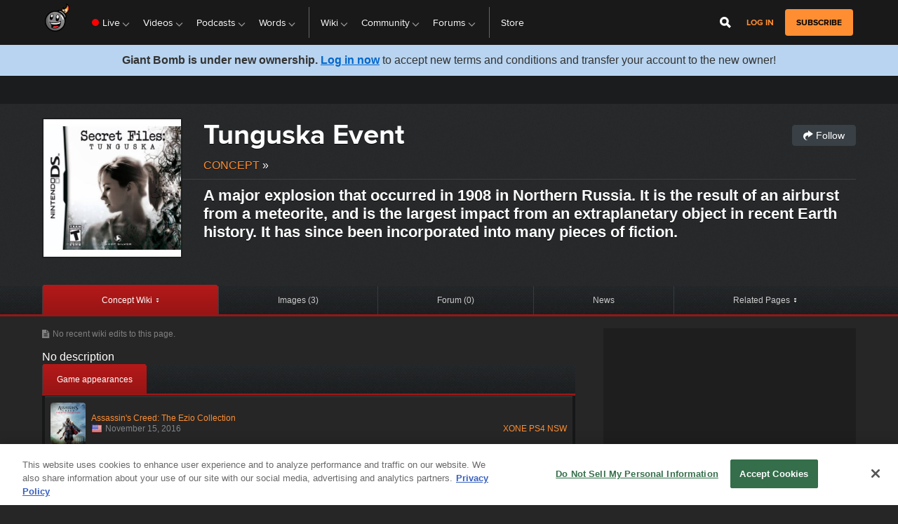

--- FILE ---
content_type: text/javascript
request_url: https://beacon.wikia-services.com/__track/special/adengloadtimes?a=-1&beacon=8jb-RmRrpX&browser=OSX+Chrome+131&browser_ts=1763067438899&c=unknown&cb=4069&ck=unknown&country=us&event_name=onetrust-ui-shown&exp_bucket=100&lc=unknown&load_time=6139.650390625&n=-1&pv_number=1&pv_number_global=1&pv_unique_id=d2b1639e-cb3d-4fdd-a16c-8470156547ae&s=giantbomb_desktop&session_id=c0ac4d13-9da2-44dd-9b54-a8c00b1d7d08&tz_offset=0&u=0&ua=Mozilla%2F5.0+%28Macintosh%3B+Intel+Mac+OS+X+10_15_7%29+AppleWebKit%2F537.36+%28KHTML%2C+like+Gecko%29+Chrome%2F131.0.0.0+Safari%2F537.36%3B+ClaudeBot%2F1.0%3B+%2Bclaudebot%40anthropic.com%29&url=https%3A%2F%2Fwww.giantbomb.com%2Ftunguska-event%2F3015-5211%2F&x=unknown
body_size: 267
content:
var beacon_id = "8jb-RmRrpX"; var varnishTime = "Thu, 13 Nov 2025 20:57:19 GMT";

--- FILE ---
content_type: text/javascript
request_url: https://beacon.wikia-services.com/__track/special/identityinfo?a=-1&beacon=8jb-RmRrpX&browser=OSX+Chrome+131&browser_ts=1763067437843&c=unknown&cb=30014&ck=unknown&country=us&exp_bucket=100&lc=unknown&n=-1&partner_identity_id=9346b9a9-f192-423e-b603-1983e43c73e7&partner_name=Google&pv_number=1&pv_number_global=1&pv_unique_id=d2b1639e-cb3d-4fdd-a16c-8470156547ae&s=giantbomb_desktop&session_id=c0ac4d13-9da2-44dd-9b54-a8c00b1d7d08&tz_offset=0&u=0&ua=Mozilla%2F5.0+%28Macintosh%3B+Intel+Mac+OS+X+10_15_7%29+AppleWebKit%2F537.36+%28KHTML%2C+like+Gecko%29+Chrome%2F131.0.0.0+Safari%2F537.36%3B+ClaudeBot%2F1.0%3B+%2Bclaudebot%40anthropic.com%29&url=https%3A%2F%2Fwww.giantbomb.com%2Ftunguska-event%2F3015-5211%2F&x=unknown
body_size: 268
content:
var beacon_id = "8jb-RmRrpX"; var varnishTime = "Thu, 13 Nov 2025 20:57:18 GMT";

--- FILE ---
content_type: text/javascript
request_url: https://beacon.wikia-services.com/__track/special/gdpr_events?beacon=8jb-RmRrpX&detected_geo=US&detected_region=OH&ga_action=impression&ga_category=ccpa-modal-onetrust&ga_label=modal-view&lang_code=en&pv_unique_id=d2b1639e-cb3d-4fdd-a16c-8470156547ae
body_size: 267
content:
var beacon_id = "8jb-RmRrpX"; var varnishTime = "Thu, 13 Nov 2025 20:57:19 GMT";